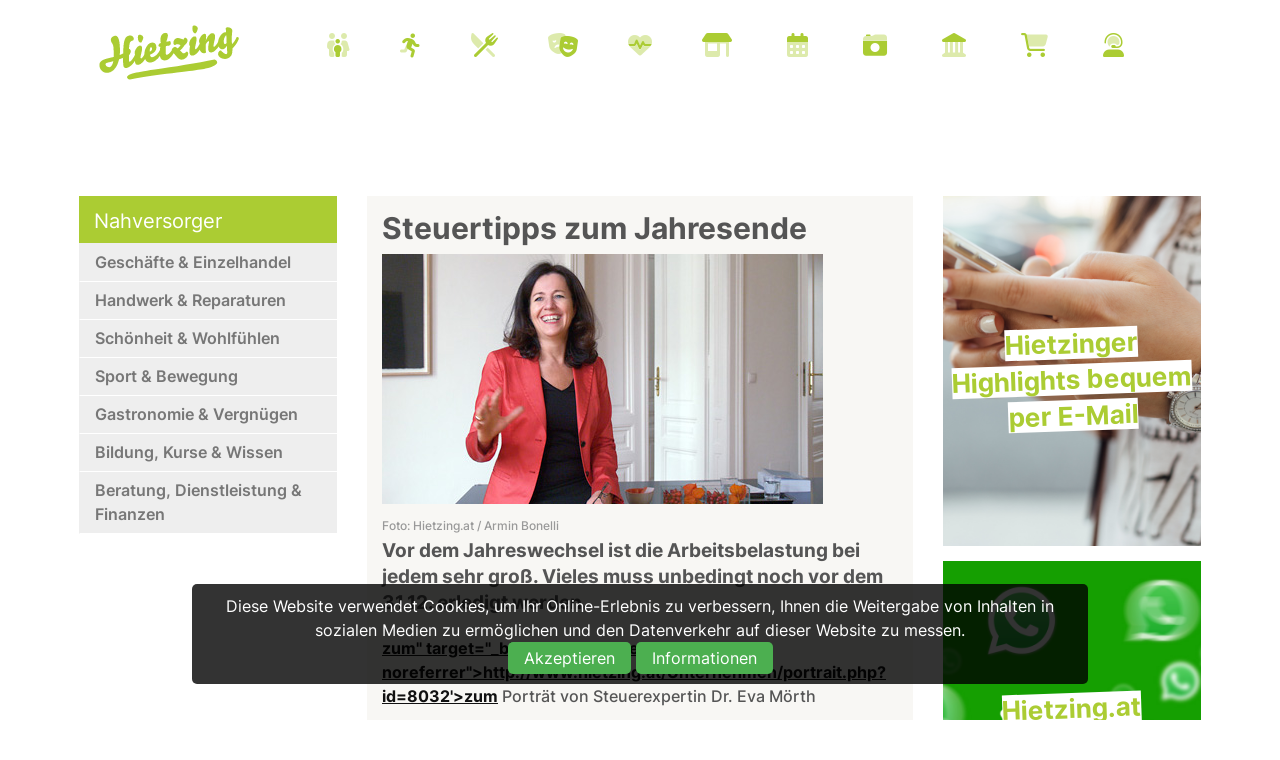

--- FILE ---
content_type: text/html; charset=UTF-8
request_url: https://hietzing.at/Leben/leben_detail.php?id=3776
body_size: 10983
content:
<!doctype html>
<html class="no-js" lang="de">
<head>
	<base href="https://hietzing.at">
    <meta charset="utf-8" />
    <meta http-equiv="x-ua-compatible" content="ie=edge">
    <meta name="viewport" content="width=device-width; initial-scale=1.0; maximum-scale=1.0; user-scalable=no" />
	<meta name="apple-mobile-web-app-capable" content="yes" />
	<meta name="apple-mobile-web-app-status-bar-style" content="white" />
	<meta name="author" content="Hietzing.at" />
    <meta name="robots" content="index, follow" />
    <meta property="og:site_name" content="Hietzing.at" />
    <meta property="og:type" content="website" />
    <meta property="og:url" content="https://hietzing.at/Leben/leben_detail.php?id=3776">
	<!-- Styles -->
	<link rel="stylesheet" href="engine/css/foundation.css" />
	<link rel="stylesheet" href="engine/css/style.css" />
	<link rel="stylesheet" href="engine/css/hietzing.css?actual=1769899775" />
    <link rel="shortcut icon" type="image/x-icon" href="/pictures/favicon.jpg">
    <link rel="stylesheet" href="/engine/css/cookiestyle.css">
    
	<!-- Font Awesome 6 -->
	<link href="engine/fontawesome/css/fontawesome.css" rel="stylesheet">
  	<link href="engine/fontawesome/css/brands.css" rel="stylesheet">
 	<link href="engine/fontawesome/css/all.css" rel="stylesheet">

	<!-- Fancybox -->
	<script src="engine/js/fancybox.umd.js"></script>
	<link rel="stylesheet" href="engine/css/fancybox.css" />
	
	
	
	
	<!-- <script src='/engine/js/cookie/js/lwcnCookieNotice.js'></script>-->
	<!-- [if IE]>
	<link rel="stylesheet" href="engine/css/ie.css" type="text/css" />
	<![endif] -->
	<script>
	function showHint(str) {
 		 var xmlhttp = new XMLHttpRequest();
   		 xmlhttp.onreadystatechange = function() {
 	     if (this.readyState == 4 && this.status == 200) {
      	  document.getElementById("txtHint").innerHTML = this.responseText;
     		 }
 		   };
    		xmlhttp.open("GET", "gethint.php?q=" + str, true);
   			 xmlhttp.send();
  
		}
</script>
<script>
	function liken() {
 		 var xmlhttp = new XMLHttpRequest();
 		   		 
   		 xmlhttp.onreadystatechange = function() {
 	     	if (this.readyState == 4 && this.status == 200) {
      	 		 document.getElementById("likes").innerHTML = xmlhttp.responseText;
      	 		 document.getElementById("likeheart").style.color = '#abcc33';
      	 		 document.getElementById("likeheartbutton").style.color = '#abcc33';
     	 	}
     	 }
     	 xmlhttp.open("GET", "engine/like.php?id=3776", true);
   		 xmlhttp.send();
		}
</script><!-- PI 202 --><!-- SEO -->
    <title>Steuertipps zum Jahresende  - 1130 Wien Hietzing</title>
	<meta name="description" content="1130 Wien Hietzing: Steuertipps zum Jahresende . Vor dem Jahreswechsel ist die Arbeitsbelastung bei jedem sehr groß. Vieles muss unbedingt noch vor dem 31.12. erledigt werden. " />
    <meta property="og:title" content="Steuertipps zum Jahresende " />
    <meta property="og:description" content="Steuertipps zum Jahresende . Vor dem Jahreswechsel ist die Arbeitsbelastung bei jedem sehr groß. Vieles muss unbedingt noch vor dem 31.12. erledigt werden. " />
	<meta property="og:image" content="https://hietzing.at/pictures/evamoerth.jpg" />
	</head>
<body><script src="engine/js/cookie/js/cookiescript.js"></script>
<div id="cookie-banner" class="cookie-banner">
        <p class="cookie-text">Diese Website verwendet Cookies, um Ihr Online-Erlebnis zu verbessern, Ihnen die Weitergabe von Inhalten in sozialen Medien zu ermöglichen und den Datenverkehr auf dieser Website zu messen.</p>
        <div class="cookie-buttons">
            <button id="accept-cookies" class="accept-cookies" onClick="document.location.href='/setcookie.php?url=https://hietzing.at/Leben/leben_detail.php?id=3776'">Akzeptieren</button>
             <!-- <a href="https://hietzing.at/Leben/leben_detail.php?id=3776" class="accept-cookies">Akzeptieren</a>-->
            <button id="open-settings" class="open-settings">Informationen</button>
        </div>
    </div>

    <div id="popup" class="popup">
        <div class="popup-content">
            <span class="close-btn" onclick="closePopup()">&times;</span>
            <h2>Cookie-Informationen</h2>
            <p>Wir möchten transparent machen, welche Daten wir und unsere Partner erheben und wie wir sie verwenden, damit Sie die Kontrolle über Ihre persönlichen Daten behalten können. Weitere Informationen finden Sie in unserer Datenschutzrichtlinie.</p>
            <p>
                <strong>Informationen über Cookies</strong>
            </p>
            <p>Wir verwenden die folgenden essentiellen und nicht essentiellen Cookies, um Ihre allgemeine Web-Browsing-Erfahrung zu verbessern. Unsere Partner verwenden Cookies und andere Mechanismen, um Sie mit Ihren sozialen Netzwerken zu verbinden und die Werbung besser auf Ihre Interessen abzustimmen. Wesentliche Cookies können nicht abgelehnt werden, da ohne sie bestimmte Kernfunktionen der Website nicht funktionieren würden.</p>
            <p>
                <strong>Informationen, die wir erfassen</strong>
            </p>
            <p>
                Unsere Website verwendet Cookies, um Ihnen das bestmögliche Erlebnis zu bieten. Cookies sind kleine Dateien, die auf Ihrem Gerät gespeichert werden. Wir nutzen Cookies von folgenden Diensten:
                <br>
                <br>
                <b>Google Analytics:</b>
                 Hilft uns zu verstehen, wie Besucher unsere Website nutzen, damit wir sie verbessern können. Userdaten werden dabei anonymisiert gespeichert.
                <br>
                <b>Google Recaptcha:</b>
                 Schützt unsere Website vor Spam und Missbrauch, z.B. bei Kontaktformularen
                <br>
                <b>Google Maps:</b>
                 Zeigt Ihnen Karten und Standortinformationen an.
                <br>
                <b>YouTube:</b>
                 Ermöglicht das Einbetten und Abspielen von Videos auf dieser Website.
                <br>
                <b>Meta Pixel:</b>
                 Unterstützt uns bei der Anzeige relevanter Werbung auf Onlinediensten von Meta.
                <br>
                <br>
            </p>
			<button id="accept-cookies-popup" class="accept-cookies" onClick="document.location.href='/setcookie.php?url=https://hietzing.at/Leben/leben_detail.php?id=3776'">Akzeptieren</button>
            <!-- <button id="accept-cookies-popup" class="accept-cookies">Akzeptieren</button>-->
            <button onclick="declineCookies()">Ablehnen</button>
        </div>
    </div>
    <script src="/engine/js/cookie/js/cookies.js"></script><header>
<nav class="title-bar" data-responsive-toggle="top-bar-menu" data-hide-for="medium">
	<div class="title-bar-left">
		<h5 id="logo"><a href="https://hietzing.at">Hietzing.at</a></h1>
	</div>
	<div class="title-bar-right">
		<span class="menu-icon" data-toggle></span>
	</div>
</nav>
<nav class="top-bar" id="top-bar-menu">
	<div class="row"> 
		<div class="top-bar-left show-for-medium">
		  <ul class="menu menu-items">
		  <h5 id="logo"><a href="https://hietzing.at">Hietzing.at</a></h5>
		  </ul>
		</div>
		<div class="top-bar-right">
			<ul class="horizontal medium-horizontal menu menu-items" data-responsive-menu="accordion medium-dropdown">
				<li><nobr><a href="/kinder-familie" title="Kinder & Familie"><i class='fa-duotone fa-family'><span class='custom-tooltip tooltip-bottom'>Kinder &amp; Familie</span></i></a><a href="/sport-freizeit" title="Sport & Freizeit"><i class='fa-duotone fa-running'><span class='custom-tooltip tooltip-bottom'>Sport &amp; Freizeit</span></i></A><a href="/essen-trinken" title="Essen & Trinken"><i class='fa-duotone fa-fork-knife'><span class='custom-tooltip tooltip-bottom'>Essen &amp; Trinken</span></i></A><a title="Kunst & Kultur" href="/kunst-kultur"><i class='fa-duotone fa-masks-theater'><span class='custom-tooltip tooltip-bottom'>Kunst &amp; Kultur</span></i></a><a title="Medizin & Gesundheit"  href="/medizin-gesundheit"><i class='fa-duotone fa-heart-pulse'><span class='custom-tooltip tooltip-bottom'>Medizin &amp; Gesundheit</span></i></a><a href='nahversorger' title="Nahversorger & Unternehmen" ><i class='fa-duotone fa-shop'><span class='custom-tooltip tooltip-bottom'>Nahversorger & Unternehmen</span></i></a>
				<!--<a href="#" title="Aufreger-Themen"><i class='fa-duotone fa-comment-exclamation'><span class='custom-tooltip tooltip-bottom'>Aufreger-Themen</span></i></a>-->
				<a href="/kalender" title="Kalender"><i class='fa-duotone fa-calendar-days'><span class='custom-tooltip tooltip-bottom'>Kalender</span></i></a>
				<a href="/fotos" title="Fotos & Berichte"><i class='fa-duotone fa-camera-retro'><span class='custom-tooltip tooltip-bottom'>Fotos & Berichte</span></i></a>
				<a href="/bezirksgeschichte" title="Bezirksgeschichte"><i class='fa-duotone fa-landmark'><span class='custom-tooltip tooltip-bottom'>Bezirksgeschichte</span></i></a>
				<a href="https://shop.hietzing.at" title="Beverly Hietzing Shop" target="_blank"><i class='fa-duotone fa-cart-shopping'><span class='custom-tooltip tooltip-bottom'>Shop</span></i></a>
				<a href="/kontakt" title="Inhalte vorschlagen"><i class='fa-duotone fa-user-headset'><span class='custom-tooltip tooltip-bottom'>Kontakt & Inhalte vorschlagen</span></i></a></nobr></li>
			</ul>
		</div>
	</div>
</nav>
</header>
<main>


	<section class="row_pictures">
		<div class="row" style="padding-bottom:0;">
			<div class="large-3 medium-4 columns">
				<script>
		function einblenden(div){
			var status = document.getElementById(div).style.display;
				if(status=="block"){
					document.getElementById(div).style.display= 'none';
				}else{
					document.getElementById(div).style.display= 'block';
				}
		}
		
		window.onload = function () {
			document.getElementById('submenu').style.display='block';
		}
</script>
	
	
<div class="div_subnav head">Nahversorger</div>
<div class="div_subnav menu"><a onClick="einblenden('submenu1');">Geschäfte & Einzelhandel</A></div><div id="submenu1">
<div class="div_subnav submenu"><a href="/nahversorger/liste.php?kat=e_le"><i class="fa-solid fa-basket-shopping"></i> Lebensmittel & Getränke</A></div>
<div class="div_subnav submenu"><a href="/nahversorger/liste.php?kat=e_mo"><i class="fa-solid fa-shirt"></i> Mode & Kleidung</A></div>
<div class="div_subnav submenu"><a href="/nahversorger/liste.php?kat=e_bu"><i class="fa-solid fa-puzzle-piece"></i> Bücher, Spiele, Papier & Musik</A></div>
<div class="div_subnav submenu"><a href="/nahversorger/liste.php?kat=e_ge"><i class="fa-solid fa-gift"></i> Geschenke & Accessoires</A></div>
<div class="div_subnav submenu"><a href="/nahversorger/liste.php?kat=b_wo"><i class="fa-solid fa-shirt"></i> Wohnen & Interieur</A></div>
<div class="div_subnav submenu"><a href="/nahversorger/liste.php?kat=e_bl"><i class="fa-solid fa-flower-tulip"></i> Blumen & Garten</A></div>
<div class="div_subnav submenu"><a href="/nahversorger/liste.php?kat=e_ha"><i class="fa-solid fa-tv-retro"></i> Haushalt, Elektronik & IT</A></div>
<div class="div_subnav submenu"><a href="/nahversorger/liste.php?kat=e_an"><i class="fa-solid fa-gem"></i> Kunst, Schmuck, Uhren & Antiquitäten</A></div>
</div>

<div class="div_subnav menu"><a onClick="einblenden('submenu2');">Handwerk & Reparaturen</A></div><div id="submenu2">
<div class="div_subnav submenu"><a href="/nahversorger/liste.php?kat=h_al"><i class="fa-solid fa-lock-keyhole"></i> Aufsperren, Alarm & Sicherheit </A></div>
<div class="div_subnav submenu"><a href="/nahversorger/liste.php?kat=b_ba"><i class="fa-solid fa-trowel"></i> Baufirmen, Baumaterial & Werkzeug</A></div>
<div class="div_subnav submenu"><a href="/nahversorger/liste.php?kat=h_el"><i class="fa-solid fa-bolt"></i> Elektroinstallationen</A></div>
<div class="div_subnav submenu"><a href="/nahversorger/liste.php?kat=h_in"><i class="fa-solid fa-fire-flame"></i> Installateure Gas-, Wasser- & Heizung </A></div>
<div class="div_subnav submenu"><a href="/nahversorger/liste.php?kat=h_kf"><i class="fa-solid fa-tire-rugged"></i> KFZ & Fahrräder</A></div>
<div class="div_subnav submenu"><a href="/nahversorger/liste.php?kat=h_ma"><i class="fa-solid fa-paint-roller"></i> Malen, Anstreichen & Lackieren</A></div>
<div class="div_subnav submenu"><a href="/nahversorger/liste.php?kat=h_sn"><i class="fa-solid fa-scissors"></i> Schneidereien & Schuster</A></div>
<div class="div_subnav submenu"><a href="/nahversorger/liste.php?kat=h_te"><i class="fa-solid fa-screwdriver"></i> Technik & Elektronik</A></div>
<div class="div_subnav submenu"><a href="/nahversorger/liste.php?kat=h_re"><i class="fa-solid fa-washing-machine"></i> Textilreinigungen</A></div>
<div class="div_subnav submenu"><a href="/nahversorger/liste.php?kat=h_ti"><i class="fa-solid fa-toolbox"></i> Tischler, Dachdecker, Glasereien</A></div></div>

<div class="div_subnav menu"><a onClick="einblenden('submenu3');">Schönheit & Wohlfühlen</A></div><div id="submenu3">
<div class="div_subnav submenu"><a href="/nahversorger/liste.php?kat=s_en"><i class="fa-solid fa-spa"></i> Massage, Relax & Wellness</A></div>
<div class="div_subnav submenu"><a href="/nahversorger/liste.php?kat=s_er"><i class="fa-solid fa-wheat-awn-circle-exclamation"></i> Ernährungsberatung</A></div>
<div class="div_subnav submenu"><a href="/nahversorger/liste.php?kat=s_fr"><i class="fa-solid fa-user-hair-long"></i> Friseure</A></div>
<div class="div_subnav submenu"><a href="/nahversorger/liste.php?kat=s_ko"><i class="fa-solid fa-lips"></i> Kosmetik, Haarentf. & Parfum</A></div>
<div class="div_subnav submenu"><a href="/medizin-gesundheit/liste.php?kat=aerzte_28"><i class="fa-solid fa-wand-magic-sparkles"></i> Schönheitschirurgie</A></div>
<div class="div_subnav submenu"><a href="/nahversorger/liste.php?kat=s_ma"><i class="fa-solid fa-hand-holding-heart"></i> Maniküre & Pediküre</A></div></div>

<div class="div_subnav menu"><a onClick="einblenden('submenu7');">Sport & Bewegung</A></div><div id="submenu7">
<div class="div_subnav submenu"><a href="/nahversorger/liste.php?kat=sp_fi">Fitness & Personal Training</A></div>
<div class="div_subnav submenu"><a href="/nahversorger/liste.php?kat=sp_ball">Ballsport</A></div>
<div class="div_subnav submenu"><a href="/nahversorger/liste.php?kat=sp_bike">Fahrrad & Reparaturen</A></div>
<div class="div_subnav submenu"><a href="/nahversorger/liste.php?kat=sp_tanz">Tanzschulen</A></div>
<div class="div_subnav submenu"><a href="/nahversorger/liste.php?kat=sp_med">Sportmedizin & Ernährungsberatung</A></div>
<!-- <div class="div_subnav_gesundheit menu"><a href="/sport-freizeit/liste.php?kat=sp_bew">Bewegung & Turnen</A></div>-->
<div class="div_subnav submenu"><a href="/nahversorger/liste.php?kat=sp_yoga">Yoga</A></div>
<div class="div_subnav submenu"><a href="/nahversorger/liste.php?kat=sp_asia">Asiatische Kampfkünste</A></div></div>


<div class="div_subnav menu"><a onClick="einblenden('submenu4');">Gastronomie & Vergnügen</A></div><div id="submenu4">
<div class="div_subnav submenu"><a href="/nahversorger/liste.php?kat=g_ga"><i class="fa-solid fa-drumstick"></i> Gasthäuser & Restaurants</A></div>
<div class="div_subnav submenu"><a href="/nahversorger/liste.php?kat=g_ka"><i class="fa-solid fa-mug-hot"></i> Cafés, Teesalons & Konditoreien</A></div>
<div class="div_subnav submenu"><a href="/nahversorger/liste.php?kat=g_ba"><i class="fa-solid fa-martini-glass"></i> Bars, Szene & Nachtleben</A></div>
<!-- <div class="div_subnav submenu"><a href="/nahversorger/liste.php?kat=g_ve"><i class="fa-solid fa-seedling"></i> Vegetarisch & Vegan</A></div>-->
<div class="div_subnav submenu"><a href="/nahversorger/liste.php?kat=g_as"><i class="fa-solid fa-bowl-hot"></i> Asiatisch</A></div>
<div class="div_subnav submenu"><a href="/nahversorger/liste.php?kat=g_it"><i class="fa-solid fa-fish-fins"></i> Italienisch & Mediterran</A></div>
<div class="div_subnav submenu"><a href="/nahversorger/liste.php?kat=g_zu"><i class="fa-solid fa-moped"></i> Zustelldienste & Imbiss</A></div>
<div class="div_subnav submenu"><a href="/nahversorger/liste.php?kat=g_ei"><i class="fa-solid fa-ice-cream"></i> Eissalons</A></div>
<div class="div_subnav submenu"><a href="/nahversorger/liste.php?kat=g_ho"><i class="fa-solid fa-hotel"></i> Hotels & Beherbergung</A></div></div>

<div class="div_subnav menu"><a onClick="einblenden('submenu5');">Bildung, Kurse & Wissen</A></div><div id="submenu5">
<div class="div_subnav submenu"><a href="/nahversorger/liste.php?kat=b_ki"><i class="fa-solid fa-child-dress"></i> Kindergärten & Kinderbetreuung</A></div>
<div class="div_subnav submenu"><a href="/nahversorger/liste.php?kat=b_sc"><i class="fa-solid fa-school"></i>Schulen</A></div>
<div class="div_subnav submenu"><a href="/nahversorger/liste.php?kat=b_fa"><i class="fa-solid fa-car-side"></i> Fahrschulen</A></div>
<div class="div_subnav submenu"><a href="/nahversorger/liste.php?kat=b_le"><i class="fa-solid fa-chalkboard-user"></i> Lerninstitute & Nachhilfe</A></div>
<div class="div_subnav submenu"><a href="/nahversorger/liste.php?kat=b_kk"><i class="fa-solid fa-music"></i> Kinderkurse & Kindergruppen</A></div>
<div class="div_subnav submenu"><a href="/nahversorger/liste.php?kat=b_ku"><i class="fa-solid fa-graduation-cap"></i> Erwachsenenbildung</A></div></div>

<div class="div_subnav menu"><a onClick="einblenden('submenu6');">Beratung, Dienstleistung & Finanzen</A></div><div id="submenu6">
<div class="div_subnav submenu"><a href="/nahversorger/liste.php?kat=r_re"><i class="fa-solid fa-section"></i> Anwälte & Notare</A></div>
<div class="div_subnav submenu"><a href="/nahversorger/liste.php?kat=r_ba"><i class="fa-solid fa-money-bill"></i> Banken & Sparkassen</A></div>
<div class="div_subnav submenu"><a href="/nahversorger/liste.php?kat=d_we"><i class="fa-solid fa-rectangle-ad"></i> Digital, Marketing & Medien</A></div>
<div class="div_subnav submenu"><a href="/nahversorger/liste.php?kat=r_fd"><i class="fa-solid fa-coins"></i> Finanzdienstleister & Versicherungen</A></div>
<div class="div_subnav submenu"><a href="/nahversorger/liste.php?kat=r_st"><i class="fa-solid fa-file-certificate"></i> Steuern & Buchhaltung</A></div>
<div class="div_subnav submenu"><a href="/nahversorger/liste.php?kat=b_ar"><i class="fa-solid fa-ruler-triangle"></i> Architekten & Ziviltechniker</A></div>
<div class="div_subnav submenu"><a href="/nahversorger/liste.php?kat=b_im"><i class="fa-solid fa-house-building"></i> Immobilien</A></div>
<div class="div_subnav submenu"><a href="/nahversorger/liste.php?kat=d_un"><i class="fa-solid fa-people-roof"></i> Unternehmensberatung & Personal</A></div>
<div class="div_subnav submenu"><a href="/nahversorger/liste.php?kat=d_to"><i class="fa-solid fa-tombstone"></i> Bestattung & Trauerbegleitung</A></div>
<div class="div_subnav submenu"><a href="/nahversorger/liste.php?kat=d_tr"><i class="fa-solid fa-truck"></i> Transport & Logistik</A></div>
<div class="div_subnav submenu"><a href="/nahversorger/liste.php?kat=d_do"><i class="fa-solid fa-globe"></i> Übersetzungen & Dolmetsch</A></div></div>


	
				
			</div>
			<div class="large-6 medium-8 columns">
				
				
				<div class="div_blog nohover">
				<!-- <p class="badge">HIETZING</p>-->
				<h1>Steuertipps zum Jahresende </h1>
<img src='pictures/evamoerth.jpg'><p class="fotocredit">Foto: Hietzing.at / Armin Bonelli</p><h2>Vor dem Jahreswechsel ist die Arbeitsbelastung bei jedem sehr groß. Vieles muss unbedingt noch vor dem 31.12. erledigt werden. </h2>
<p><a href='<a href="http://www.hietzing.at/Unternehmen/portrait.php?id=8032'>zum" target="_blank" rel="noopener noreferrer">http://www.hietzing.at/Unternehmen/portrait.php?id=8032'>zum</a> Porträt von Steuerexpertin Dr. Eva Mörth</A><br />
<br />
Vor dem Jahreswechsel ist die Arbeitsbelastung bei jedem sehr groß. Vieles muss unbedingt noch vor dem 31.12. erledigt werden (für Bilanzierende gilt dies meist, wenn sich das Wirtschaftsjahr mit dem Kalenderjahr deckt). Trotzdem sollte man sich ausreichend Zeit nehmen, um seine Steuersituation nochmals zu überdenken.<br />
<br />
Neben den unten angeführten Steuertipps ist zu beachten, dass die Bundesregierung eine Steuerreform vorgestellt hat. Die entsprechenden gesetzlichen Änderungen lagen aber bei Erstellung dieses Artikels noch nicht vor. Wir werden an anderer Stelle darüber berichten..<br />
<br />
<b>1. GEWINNFREIBETRAG BEI EINZELUNTERNEHMEN UND BETRIEBLICHER MITUNTERNEHMERSCHAFT</b><br />
Der Gewinnfreibetrag besteht aus zwei Teilfreibeträgen. Das sind der Grundfreibetrag und der investitionsbedingte Freibetrag.<br />
<br />
Wird nicht investiert, so steht natürlichen Personen (mit betrieblichen Einkünften) jedenfalls der Grundfreibetrag in Höhe von 13 % des Gewinns, höchstens aber bis zu einem Gewinn in Höhe von € 30.000,00 zu (maximaler Freibetrag € 3.900,00).<br />
<br />
Übersteigt der Gewinn € 30.000,00, kann ein investitionsbedingter Gewinnfreibetrag hinzukommen, der davon abhängt, in welchem Umfang der übersteigende Freibetrag durch bestimmte Investitionen im jeweiligen Betrieb gedeckt ist.<br />
<br />
Dieser beträgt:<br />
<br />
bis € 175.000,00 Gewinn: 13 % Gewinnfreibetrag<br />
für die nächsten € 175.000,00 (bis € 350.000,00) Gewinn: 7 % Gewinnfreibetrag<br />
für die nächsten € 230.000,00 (bis € 580.000,00) Gewinn: 4,5 % Gewinnfreibetrag<br />
ab € 580.000,00 Gewinn: kein Gewinnfreibetrag (Höchstsumme Gewinnfreibetrag daher: € 45.350,00).<br />
Nicht vergessen: Beim investitionsbedingten Gewinnfreibetrag müssen Sie tatsächlich in bestimmte abnutzbare, neue, körperliche Wirtschaftsgüter mit einer Mindestnutzungsdauer von mindestens vier Jahren investieren – auch begünstigt ist die Investition in bestimmte Wertpapiere.<br />
<br />
<b>2. ERWERB VON GERINGWERTIGEN WIRTSCHAFTSGÜTERN</b><br />
Wirtschaftsgüter mit Anschaffungskosten bis € 800,00 können im Jahr der Anschaffung voll abgeschrieben werden. Daher sollten Sie diese noch bis zum Jahresende anschaffen, wenn eine Anschaffung für (Anfang) 2022 ohnehin geplant ist.<br />
<br />
<b>Hinweis: </b>Bei Einnahmen-Ausgaben-Rechnern ist die Verausgabung maßgeblich.<br />
<br />
3. HALBJAHRESABSCHREIBUNG FÜR KURZ VOR JAHRESENDE GETÄTIGTE INVESTITIONEN<br />
Eine Absetzung für Abnutzung (AfA) kann erst ab Inbetriebnahme des jeweiligen Wirtschaftsgutes geltend gemacht werden.<br />
<br />
Erfolgt die Inbetriebnahme des neu angeschafften Wirtschaftsguts noch kurzfristig bis zum 31.12.2021, steht eine Halbjahres-AfA zu.<br />
<br />
<b>4. VORZEITIGE ABSCHREIBUNG BEI GEBÄUDEN</b><br />
Für Gebäude, die nach dem 30.6.2020 angeschafft oder hergestellt worden sind, kann unter bestimmten Voraussetzungen im ersten Jahr die Abschreibung höchstens das Dreifache des bisher gültigen Prozentsatzes, im Folgejahr höchstens das Zweifache betragen. Die Halbjahresabschreibungsregelung ist dabei nicht anzuwenden, sodass auch bei Anschaffung, Herstellung oder Einlage im zweiten Halbjahr der volle Jahres-AfA-Betrag aufwandswirksam ist.<br />
<br />
<b>5. STEUERSTUNDUNG (ZINSGEWINN) DURCH GEWINNVERLAGERUNG BEI BILANZIERERN</b><br />
Eine Gewinnverschiebung in das Folgejahr bringt immerhin einen Zinsgewinn durch Steuerstundung. Im Jahresabschluss (bei bilanzierenden Unternehmen) sind unfertige Erzeugnisse (Halbfabrikate), Fertigerzeugnisse und noch nicht abrechenbare Leistungen (halbfertige Arbeiten) grundsätzlich nur mit den bisher angefallenen Kosten zu aktivieren. Die Gewinnspanne wird erst mit der Auslieferung des Fertigerzeugnisses bzw. mit der Fertigstellung der Arbeit realisiert (Anzahlungen werden nicht ertragswirksam eingebucht, sondern lediglich als Passivposten).<br />
<br />
<b>Daher:</b> Die Auslieferung des Fertigerzeugnisses – wenn möglich – mit Abnehmern für den Jahresbeginn 2022 vereinbaren. Arbeiten sollten erst mit Beginn 2022 fertig gestellt werden. Die Fertigstellung muss für das Finanzamt dokumentiert werden.<br />
<br />
<b>6. GLÄTTUNG DER PROGRESSION BZW. GEWINNVERLAGERUNG BEI EINNAHMEN-AUSGABEN-RECHNERN</b><br />
Bei Einnahmen-Ausgaben-Rechnern gilt (mit Ausnahmen) das Zufluss-Abfluss-Prinzip. Dabei ist darauf zu achten, dass grundsätzlich nur Zahlungen ergebniswirksam sind (den Gewinn verändern) und nicht der Zeitpunkt des Entstehens der Forderung oder Verbindlichkeit, wie dies bei der doppelten Buchhaltung (= Bilanzierung) der Fall ist. Beim Zufluss-Abfluss-Prinzip sind insbesondere für regelmäßig wiederkehrende Einnahmen und Ausgaben die Regelungen zur fünfzehntägigen Zurechnungsfrist zu beachten.<br />
<br />
<b>7. FORSCHUNGSPRÄMIE</b><br />
Es kann unter bestimmten Voraussetzungen eine Forschungsprämie pro Jahr in Höhe von 14 % der Forschungsaufwendungen geltend gemacht werden (soweit nicht durch steuerfreie Förderungen gedeckt). Bei eigenbetrieblicher Forschung hat der Steuerpflichtige ein Gutachten der FFG (Forschungsförderungsgesellschaft) vorzulegen.<br />
<br />
<b>8. LETZTMALIGE MÖGLICHKEIT DER ARBEITNEHMERVERANLAGUNG FÜR DAS JAHR 2016</b><br />
Mit Jahresende läuft die Fünf-Jahres-Frist für die Antragstellung der Arbeitnehmerveranlagung 2016 aus.<br />
<br />
<b>9. REGISTRIERKASSE</b><br />
Bei Verwendung einer Registrierkasse ist mit Ende des Kalenderjahres (auch bei abweichenden Wirtschaftsjahren) ein signierter Jahresbeleg (Monatsbeleg vom Dezember) auszudrucken, zu prüfen und aufzubewahren.<br />
<br />
Die Überprüfung des signierten Jahresbelegs ist verpflichtend (laut BMF-Info bis spätestens 15. Februar des Folgejahres) und kann manuell mit der BMF-Belegcheck-App oder automatisiert durch Ihre Registrierkasse durchgeführt werden.<br />
<br />
Zumindest quartalsweise ist das vollständige Datenerfassungsprotokoll extern zu speichern und aufzubewahren.<br />
 <br />
<br />
Stand: 02. November 2021<br />
<br />
<a href='<a href="http://www.hietzing.at/Unternehmen/portrait.php?id=8032'>Alle" target="_blank" rel="noopener noreferrer">http://www.hietzing.at/Unternehmen/portrait.php?id=8032'>Alle</a> Kontaktdaten</A></p>
</div>
</div><div class="large-3 medium-4 columns"><a href="/tipps/page.php?id=4160"><div class="div_tipp" style="background-image:url(pictures/1fa388973f0d477bac0bc93499c49635.jpg);"><h4><white>Hietzinger Highlights bequem per E-Mail</white></h4></div></A>
<a href="/tipps/page.php?id=4171"><div class="div_tipp" style="background-image:url(pictures/9837f146fe2bf18e559517676e230d76.jpg);"><h4><white>Hietzing.at WhatsApp Kanal</white></h4></div></A>
				
			</div>
		</div>
	</section>



<section id="four_columns" class="row_pictures" style="padding-top:0;">
		<div class="row">
		<div class="small-12 large-12 columns" style="padding-top:45px;">
			<center><h2 style="font-weight:600;"><i class="fa-sharp " style="color:#CCC;"></i><br>Kennen Sie schon....?</h2></center>
		</div>
	    </div><div class="row">
		  <div class="large-3 medium-3 columns">
		<a href='/nahversorger/page.php?id=11009'><div class="div_blog"><img src="pictures/1697104545_1.jpg" height="180"><br><badge>Rechtsanwalt</badge><br clear="all">
<h3>Rechtsanwalt Dr. Rainer W. Böhm</h3>
<p><strong>Der „Troubleshooter“ für juristische Probleme</strong><br><br>Rechtsanwalt Dr. Böhm eröffnete im Sommer 2012 seine neue Kanzlei in der Trauttmansdorffgasse. </p></div></A>		  </div>
		  <div class="large-3 medium-3 columns">
		  <a href='/nahversorger/page.php?id=12175'><div class="div_blog"><img src="pictures/1722425901_1.jpg" height="180"><br><badge>Frühstück</badge><br clear="all">
<h3>Familie Reiter</h3>
<p><strong>Frühstück & Mittagessen in Lainz</strong><br><br>Im „Familie Reiter“ erwartet Dich ein gemütliches Lokal im Lainzer Einkaufsgarten mit einer Atmosphäre, die Dich verzaubern wird: hier gibt es Frühstück und ein täglich frisch gekochtes Mittagessen!</p></div></A>		</div>
		  <div class="large-3 medium-3 columns">
		<a href='/nahversorger/page.php?id=12139'><div class="div_blog"><img src="pictures/1726247324_1.jpg" height="180"><br><badge>Yogakurse</badge><br clear="all">
<h3>Praxis Pachamama</h3>
<p><strong>Yoga & Schamanismus</strong><br><br>Heilsames für Körper, Atem, Geist und Seele! </p></div></A>		  </center></div>
                  <div class="large-3 medium-3 columns">
		 <a href='/nahversorger/page.php?id=12148'><div class="div_blog"><img src="pictures/1739453357_1.jpg" height="180"><br><badge>SOMMERCAMP FÜR KINDER</badge><br clear="all">
<h3>Camp4Kids</h3>
<p><strong>Das Sommercamp „made in Hietzing“</strong><br><br>Du suchst Spannung, Spiel, Action und willst einen tollen Urlaub verbringen? Dann bist du bei Camp4Kids richtig. Viele spannende Aktivitäten, lustige Spiele, Grillabende, Ausflüge mit dem Fahrrad, ein wenig Nervenkitzel und sportliche Herausforderungen lassen diese Woche zu deinem unvergesslichen Erlebnis werden.</p></div></A></div>
		</div>
</section><section id="section-social"  class="row_icons">

<div class="row" style="width:60%;">
		  <div class="large-12 medium-8 columns"><center>
		  <h2 style="margin-bottom:40px;">Hietzinger Highlights per E-Mail:<br>Langeweile war gestern!</h2>
		  <p> <i class="fa-regular fa-shield-check" style="display:inline;color:white;font-size:20px;"></i> <b>Unsere No-Spam Garantie</b>: Maximal 1x / Woche - Abmeldung jederzeit möglich!<br><br>
		  <b>Melde dich jetzt an</b> und erlebe die <b>Bezirksschlagzeilen direkt aus erster Hand</b>!

		 </p>
		  </center></div>
</div>
<div class="row" style="width:60%;">

<p style='color:red;text-align:center;font-size:22px;'>Aufgrund Ihrer Cookie-Einstellungen können Sie die Anmeldung zu unserem Newsletter leider nicht sehen. Bitte akzeptieren Sie unsere Cookie- und Datenschutzrichtlinien, um sich für den Newsletter anzumelden.</p><br><br><br><br></div>
		<div class="row">
		  <div class="large-4 medium-4 columns"><center>
		  	<a href="https://fb.com/hietzing" target="_blank"><i class="fa-brands fa-facebook" style="font-size:45px;color:rgba(255,255,255,0.7);"></i></A>
			<h3>9.450+</h3>
			<p>@hietzing</p>
			
                        
		  </center></div>
		  <div class="large-4 medium-4 columns"><center>
		  	<a href="https://instagram.com/hietzing_official" target="_blank"><i class="fa-brands fa-instagram" style="font-size:45px;color:rgba(255,255,255,0.7);"></i></A>
			<h3>4.415+</h3>
			<p>@hietzing_official</p>
			
                        
		  </center></div>
		  <div class="large-4 medium-4 columns"><center>
		  	<a href="https://tiktok.com/@hietzing_official" target="_blank"><i class="fa-brands fa-tiktok" style="font-size:45px;color:rgba(255,255,255,0.7);"></i></A>
			<h3>855+</h3>
			<p>@hietzing_official</p>
                        
		  </center></div>
		   
</section>

</main>
<footer>
<div class="row">
	<div class="large-12 columns">
		<h5 id="logo_footer"><a href="https://hietzing.me#0"></a></h5>
	</div>
	<div class="large-3 medium-3 columns contact">
<i class="fa-solid fa-heart"></i><p>Hietzing.at</p>
<i class="fa-solid fa-rocket-launch"></i><p>made by <a href="https://online-raketen.at/" target="_blank">Online Raketen</A></p>
<i class="fa-solid fa-location-dot"></i><p>Einsiedeleigasse 2/2/7 1130 Wien</p>
<i class="fa-solid fa-file-lines"></i><p><a href="https://hietzing.at/Leben/leben_detail.php?id=4232">Impressum & Datenschutz</A></p>
		

		
		
		

        </div>
	<div class="large-3 medium-3 columns sitemap">

			<ul><li style="width:100%"><li></ul>
		
	</div>

        <div class="large-3 medium-3 columns sitemap">
	         

               
        </div>

	<div class="large-3 medium-3 columns social">
		<a href="https://www.facebook.com/hietzing" target="_blank"><i class="fa-brands fa-facebook" style="font-size:32px;margin-right:10px;"></i></a>
		<a href="https://instagram.com/hietzing_official" target="_blank"><i class="fa-brands fa-instagram" style="font-size:32px;margin-right:10px;"></i></a>
        <a href="https://tiktok.com/@hietzing_official" target="_blank"><i class="fa-brands fa-tiktok" style="font-size:32px;margin-right:10px;"></i></a>
         <a href="https://hietzing.at/whatsapp" target="_blank"><i class="fa-brands fa-whatsapp" style="font-size:32px;margin-right:10px;"></i></a>        
       </div>
</div>
</footer>


<script>
    setTimeout(function() {
 $('.menu-icon').click(function(){
    $('body').toggleClass('menu-open');
    })
         }, 2500);
</script><!-- Back to top -->
<a href="https://hietzing.at" class="cd-top">Top</a>
<!-- End Back to top -->


<script src="engine/js/all.min.js"></script>

<script>
    
   
    
    
	$("[data-fancybox]").fancybox({
		speed : 330,
		loop : false,
		opacity : 'auto',
		margin : [0, 0],
		gutter : 30,
		infobar : false,
		toolbar : false,
		slideShow  : false,
		fullScreen : false,
		thumbs     : false,
		closeBtn   : false,
		focus      : false,
		smallBtn : 'ajax',
		clickOutside : false,
		dblclickOutside: "close",
		touch : false,
		keyboard : false,
		beforeClose: function( instance, slide) {
			$(this).disposeVideo();
		}
	});
	
	$('form select').change(function() {
		$(this).addClass('selected');
  	});
	
	$('form input').focus(function() {
		$(this).removeClass('error');
  	});
	
	$('.close-reveal-modal').click(function() {
		$('.reveal-modal').fadeOut(200);
  	});

	
	
	
	$( "#contactform" ).submit(function( event ) {
			
		event.preventDefault();
	
		// Validation
		errorcounter = 0;
		
		$('form').find('input').each(function(){
		    if($(this).prop('required')){
			    if ($(this).val()=="" || $(this).val()==null) { 
					//alert("Please enter only alphanumeric values for your advertisement title");
					$(this).addClass('error');
					errorcounter++;
				} else {
					//$(this).prop('disabled', true);
					//alert ('Danke!');
					
			    }
		    }
		});
		
		
		// E-Mail �berpr�fen
		var email = $('input[type=email]').val();
		if ($('input[type=email]').length > 0){
			var pattern = new RegExp(/^([\w-\.]+@([\w-]+\.)+[\w-]{2,4})?$/);
				if (!pattern.test(email)) {
				//alert ('Email ist nicht korrekt!');
					$('input[type=email]').addClass('error');
					errorcounter++;
			}
		}
		//alert (errorcounter);
		
		if(errorcounter){
			//alert("Bitte f�llen Sie alle Pflichtfelder aus!");
		} else {
			
			$.post("engine/scripts/ajax_form_mailer.php", $("#contactform").serialize());
			fbq('track', 'Lead');
			$('form input').prop('disabled', true);
			$('form textarea').prop('disabled', true);
			$('form checkbox').prop('disabled', true);
			$('form radio').prop('disabled', true);
			$('form select').prop('disabled', true);
			$('.reveal-modal').fadeIn(200);
			$('.reveal-modal-bg').fadeIn(100);
			$('#submittext').html( "<font color='green' style='font-size:1.3em;'><i class='fas fa-check-circle'></i> <b>Vielen Dank! Thank you!</b><br>" );
			
			
		}
		
		
		
	});
	
	
	
	
	
	$('input, textarea').placeholder();
	</script>
	
	<script>
		function getReCaptcha(){
			grecaptcha.ready(function() {
				grecaptcha.execute('6LcuDLwaAAAAAMgWfWLB53zeWsz8scWHzBRi9idt', {action: 'homepage'}).then(function(token) {
					$("#recaptcha_token").val(token);
				});
			});
		}
			
			
		 getReCaptcha();  // This is the initial call
 		setInterval(function(){getReCaptcha();}, 100000);
	</script>  </body>
</html>


--- FILE ---
content_type: application/javascript
request_url: https://hietzing.at/engine/js/cookie/js/cookiescript.js
body_size: 1491
content:
lwcnCookieNotice.initialize({
  sections: [
    {
      'sectionId': 1,
      'name': 'Essentielle Cookies, um die Funktionalität der Homepage zu gewährleisten',
      'description': 'asdasd',
      'categories': [
        {
          'categoryId': 1,
          'name': 'Einfache Anzeigen, personalisierte Inhalte und Anzeigenmessung',
          'description': '<p>Es können einfache Anzeigen geschaltet werden. Inhalte können auf der Grundlage eines Profils personalisiert werden. Es können weitere Daten hinzugefügt werden, um Inhalte besser zu personalisieren. Die Anzeigenleistung kann gemessen werden.</li></ul>',
          'toggle': true,
          'defaultStatus': true,
          'priority': 0,
          'cookies': [],
        }, {
          'categoryId': 1,
          'name': 'Select basic ads',
          'description': '<p>To do basic ad selection vendors can:</p>n<ul>n<li>Use real-time information about the context in which the ad will be shown, to show the ad, including information about the content and the device, such as: device type and capabilities, user agent, URL, IP address</li>n<li>Use a useru2019s non-precise geolocation data</li>n<li>Control the frequency of ads shown to a user.</li>n<li>Sequence the order in which ads are shown to a user.</li>n<li>Prevent an ad from serving in an unsuitable editorial (brand-unsafe) context</li>n</ul>nn<p>Vendors cannot:</p>n<ul>n<li>Create a personalized ads profile using this information for the selection of future ads without a separate legal basis to create a personalized ads profile.</li>n<li>N.B. Non-precise means only an approximate location involving at least a radius of 500 meters is permitted.</li>n</ul>',
          'toggle': true,
          'defaultStatus': true,
          'priority': 0,
          'cookies': [],
        }, {
          'categoryId': 1,
          'name': 'Measure ad performance',
          'description': '<p>To measure ad performance vendors can:</p>n<ul>n<li>Measure whether and how ads were delivered to and interacted with by a user</li>n<li>Provide reporting about ads including their effectiveness and performance</li><li>Provide reporting about users who interacted with ads using data observed during the course of the user\'s interaction with that ad</li>n<li>Provide reporting to publishers about the ads displayed on their property</li>n<li>Measure whether an ad is serving in a suitable editorial environment (brand-safe) contextn<li>Determine the percentage of the ad that had the opportunity to be seen and the duration of that opportunity</li>n<li>Combine this information with other information previously collected, including from across websites and apps</li>n</ul>n<p>Vendors cannot:</p>n<ul>n<li>Apply panel- or similarly-derived audience insights data to ad measurement data without a Legal Basis to apply market research to generate audience insights (Purpose 9)</li></ul>',
          'toggle': true,
          'defaultStatus': true,
          'priority': 0,
          'cookies': [],
        },
      ],
    },{
      'sectionId': 2,
      'name': 'Anonymisierte Zugriffsstatistik und Nutzerverhalten',
      'description': '',
      'categories': [
        {
          'categoryId': 1,
          'name': 'Einfache Anzeigen, personalisierte Inhalte und Anzeigenmessung',
          'description': '<p>Es können einfache Anzeigen geschaltet werden. Inhalte können auf der Grundlage eines Profils personalisiert werden. Es können weitere Daten hinzugefügt werden, um Inhalte besser zu personalisieren. Die Anzeigenleistung kann gemessen werden.</li></ul>',
          'toggle': true,
          'defaultStatus': true,
          'priority': 0,
          'cookies': [],
        }, {
          'categoryId': 1,
          'name': 'Select basic ads',
          'description': '<p>To do basic ad selection vendors can:</p>n<ul>n<li>Use real-time information about the context in which the ad will be shown, to show the ad, including information about the content and the device, such as: device type and capabilities, user agent, URL, IP address</li>n<li>Use a useru2019s non-precise geolocation data</li>n<li>Control the frequency of ads shown to a user.</li>n<li>Sequence the order in which ads are shown to a user.</li>n<li>Prevent an ad from serving in an unsuitable editorial (brand-unsafe) context</li>n</ul>nn<p>Vendors cannot:</p>n<ul>n<li>Create a personalized ads profile using this information for the selection of future ads without a separate legal basis to create a personalized ads profile.</li>n<li>N.B. Non-precise means only an approximate location involving at least a radius of 500 meters is permitted.</li>n</ul>',
          'toggle': true,
          'defaultStatus': true,
          'priority': 0,
          'cookies': [],
        }, {
          'categoryId': 1,
          'name': 'Measure ad performance',
          'description': '<p>To measure ad performance vendors can:</p>n<ul>n<li>Measure whether and how ads were delivered to and interacted with by a user</li>n<li>Provide reporting about ads including their effectiveness and performance</li><li>Provide reporting about users who interacted with ads using data observed during the course of the user\'s interaction with that ad</li>n<li>Provide reporting to publishers about the ads displayed on their property</li>n<li>Measure whether an ad is serving in a suitable editorial environment (brand-safe) contextn<li>Determine the percentage of the ad that had the opportunity to be seen and the duration of that opportunity</li>n<li>Combine this information with other information previously collected, including from across websites and apps</li>n</ul>n<p>Vendors cannot:</p>n<ul>n<li>Apply panel- or similarly-derived audience insights data to ad measurement data without a Legal Basis to apply market research to generate audience insights (Purpose 9)</li></ul>',
          'toggle': true,
          'defaultStatus': true,
          'priority': 0,
          'cookies': [],
        },
      ],
    },
    {
      'sectionId': 3,
      'name': 'Personalisiertes Anzeigenprofil und -anzeige',
      'description': 'Anzeigen können auf der Grundlage eines Profils personalisiert werden. Es können weitere Daten hinzugefügt werden, um Anzeigen besser zu personalisieren.',
      'categories': [
        {
          'categoryId': 4,
          'name': 'Select personalized ads',
          'description': '<p>To select personalized ads vendors can:</p>n<ul>n<li>Select personalized ads based on a user profile or other historical user data, including a useru2019s prior activity, interests, visits to sites or apps, location, or demographic information.</li>n</ul>',
          'toggle': true,
          'defaultStatus': true,
          'priority': 0,
          'cookies': [],
        },
        {
          'categoryId': 5,
          'name': 'Create a personalized ads profile',
          'description': '<p>To create a personalized ads profile vendors can:</p>n<ul>n<li>Collect information about a user, including a user\'s activity, interests, demographic information, or location, to create or edit a user profile for use in personalized advertising.</li>n<li>Combine this information with other information previously collected, including from across websites and apps, to create or edit a user profile for use in personalized advertising.n</li>n</ul>',
          'toggle': true,
          'defaultStatus': true,
          'priority': 0,
          'cookies': [],
        }],
    }],
});
